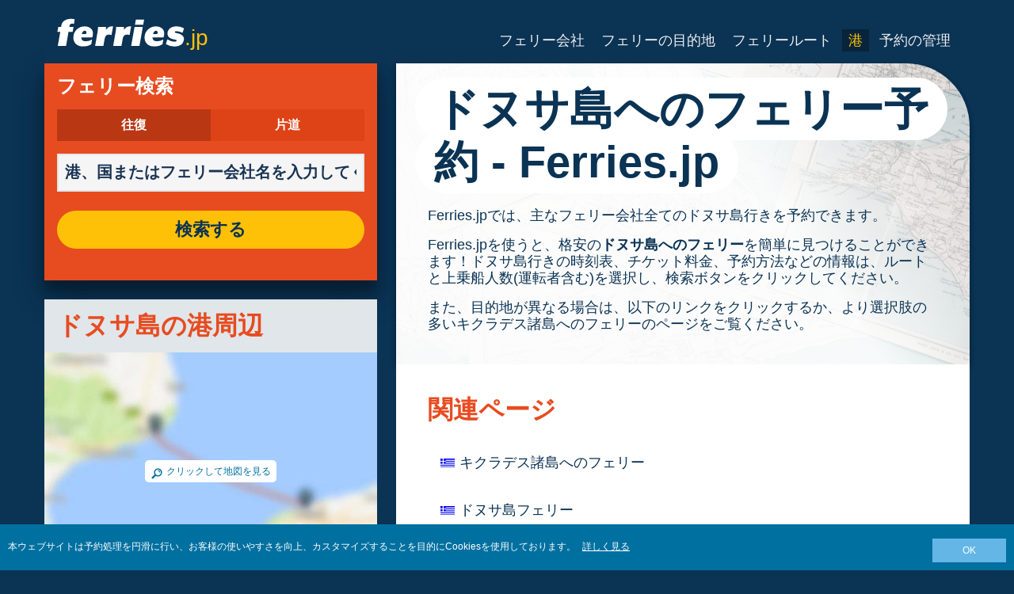

--- FILE ---
content_type: text/html; charset=UTF-8
request_url: https://www.ferries.jp/ferries_to_donoussa.html
body_size: 11464
content:
<!DOCTYPE html>

<html lang="ja">
<head id="Head1"><title>
	ドヌサ島へのフェリー予約｜ドヌサ島旅行｜Ferries.jp
</title>
<meta charset="utf-8" />
<meta http-equiv="X-UA-Compatible" content="IE=edge" />
<meta name="viewport" content="initial-scale=1.0, maximum-scale=1.0, user-scalable=0" />
<meta name="revisit-after" content="7days" />
<meta name="robots" content="index,follow" />
<meta name="robots" content="ALL" />
<meta name="description" content="Ferries.jpでは、全大手フェリー会社のドヌサ島行きを検索・比較してフェリーを予約できます！チケットの購入はこちら。" />

<link rel="image_src" href="https://www.ferries.jp/images/logo.gif" /> 

<script type="text/javascript">
    var pageLoadStart = Date.now();    
</script>
<script>
    dataLayer = [{
    'pageCategory': 'FerriesFerryToPort'
}];
</script>
<!-- Google Tag Manager -->
<script>(function (w, d, s, l, i) {
w[l] = w[l] || []; w[l].push({
'gtm.start':
new Date().getTime(), event: 'gtm.js'
}); var f = d.getElementsByTagName(s)[0],
j = d.createElement(s), dl = l != 'dataLayer' ? '&l=' + l : ''; j.async = true; j.src =
'https://www.googletagmanager.com/gtm.js?id=' + i + dl; f.parentNode.insertBefore(j, f);
})(window, document, 'script', 'dataLayer', 'GTM-NB3MKWX');</script>
<!-- End Google Tag Manager -->
<script type="text/javascript">
        /*Google Analytics*/
        (function (i, s, o, g, r, a, m) {
            i['GoogleAnalyticsObject'] = r; i[r] = i[r] || function () {
                (i[r].q = i[r].q || []).push(arguments)
            }, i[r].l = 1 * new Date(); a = s.createElement(o),
            m = s.getElementsByTagName(o)[0]; a.async = 1; a.src = g; m.parentNode.insertBefore(a, m)
        })(window, document, 'script', 'https://www.google-analytics.com/analytics.js', 'ga');

        ga('create', 'UA-56060832-1', 'auto', { 'allowLinker': true });
        ga('require', 'linker');
        ga('linker:autoLink', ['directferries.com']);
        ga('send', 'pageview');
    </script>
<script src="//maps.google.com/maps/api/js?sensor=false&amp;language=ja-JP&amp;key=AIzaSyBMVRL7OusO-ZkZpUwjmwqOHAVNFS4Hsho" type="text/javascript"></script>
<link rel="Stylesheet" href="/styles/styles.css?v=201013091527" /><link href="https://static.directferries.co.uk/ferries/css/accessibility.css" rel="stylesheet" /><link rel="Stylesheet" href="/styles/sitestyles.css?v=010101120000" />
    <!--[if lt IE 9]>
        <script src="https://oss.maxcdn.com/html5shiv/3.7.2/html5shiv.min.js"></script>
        <script src="https://oss.maxcdn.com/respond/1.4.2/respond.min.js"></script>
    <![endif]-->
    <script src="https://ajax.googleapis.com/ajax/libs/jquery/1.11.2/jquery.min.js"></script>
    <script src="https://ssl.directferries.com/wiz/df_jajp.js" type="text/javascript"></script>
</head>
<body>
    <!-- Google Tag Manager (noscript) -->
    <noscript><iframe src="https://www.googletagmanager.com/ns.html?id=GTM-NB3MKWX" height="0" width="0" style="display:none;visibility:hidden"></iframe></noscript>
    <!-- End Google Tag Manager (noscript) -->
    
    <div class="outer">
        
<script type="text/javascript">
    function queryString(key) {
        key = key.replace(/[*+?^$.\[\]{}()|\\\/]/g, "\\$&"); // escape RegEx meta chars
        var match = location.search.match(new RegExp("[?&]" + key + "=([^&]+)(&|$)"));
        return match && decodeURIComponent(match[1].replace(/\+/g, " "));
    }

    function addTrackingCookies(url, data) {
        $.support.cors = true;
        $.ajax({
            url: url + "/secure/ws/adtracking.asmx/AddTrackingCookies",
            data: "trackingData=" + encodeURIComponent(data),
            dataType: "jsonp"
        });
    }

    var qs = window.location.search.substring(1);
    var refURL = encodeURIComponent(document.referrer);

    var tracking_data = qs + "&refr=" + refURL + "&rnd=" + Math.random();

    addTrackingCookies('https://ssl.directferries.com', tracking_data);

    if (queryString('dfpid') > 0 && queryString('affid') > 0 && queryString('rurl') != null) {
        window.location = window.location.protocol + "//" + window.location.host + "/" + queryString('rurl');
    }
</script>

        
<header class="con">
    <div class="row">
        <div id="homebar" class="fr-nav">
            <input type="checkbox" id="fr-nav-check" />
            <div class="fr-nav-header ">
                <a class="divLink" href="/"></a>
                <div class="logo">
                    <img src="https://static.directferries.co.uk/ferries/images/ferries-logo_uk.svg" alt="Ferries.jp" />
                    
                </div>
                <div class="fr-nav-title">
                    .jp
                </div>
            </div>
            <div class="fr-nav-btn">
                <label for="fr-nav-check">
                    <span></span>
                    <span></span>
                    <span></span>
                </label>
            </div>
            <div class="fr-nav-links">
                <ul>
                
                        <li id="DFHeader_rptTabs_liTab_0">
                            <a id="DFHeader_rptTabs_lnkTab_0" href="/" style="display:none;"></a>
                        </li>
                    
                        <li id="DFHeader_rptTabs_liTab_1">
                            <a id="DFHeader_rptTabs_lnkTab_1" href="/ferry_companies.html">フェリー会社</a>
                        </li>
                    
                        <li id="DFHeader_rptTabs_liTab_2">
                            <a id="DFHeader_rptTabs_lnkTab_2" href="/ferry_destinations.html">フェリーの目的地</a>
                        </li>
                    
                        <li id="DFHeader_rptTabs_liTab_3">
                            <a id="DFHeader_rptTabs_lnkTab_3" href="/routes.html">フェリールート</a>
                        </li>
                    
                        <li id="DFHeader_rptTabs_liTab_4">
                            <a id="DFHeader_rptTabs_lnkTab_4" class="active" href="/port.html">港</a>
                        </li>
                    
                        <li id="DFHeader_rptTabs_liTab_5">
                            <a id="DFHeader_rptTabs_lnkTab_5" href="/manage_bookings.html">予約の管理</a>
                        </li>
                    
                </ul>
            </div>
        </div>
    </div>
</header>

        
<div class="main con" id="FerryToPort">
    <div class="row">
        <div class="sm4">
	        
<div class="fsBox">
    <div class="header">
        <h2>
            フェリー検索</h2>
    </div>
    <div id="divNewFareSearch" class="container">
        <!--  ADAM STARTS HERE -->
        <div class="" id="deal_finder_container">
            <script>var origDFscript = 'https://ssl.directferries.com/partners/deal_finder.aspx?stdc=AFCIJP&amp;smin=1'</script>
            <template id="AB_dealfinder_constants" hidden="">
                            <script>
                                // HARDCODED: needs to be dynamically replaced back-end

                                var BookingEngineUrl = 'https://ssl.directferries.com';
                                var tempDateFormat = 'd MM yy';
                                var CDNResourcesUrl = 'https://static.directferries.co.uk';
                                var defaultCurrency = '1';
                                var regionalDates = "";
                                function isEmptyRDateJSON(obj) {
                                    for (var key in obj) {
                                        if (obj.hasOwnProperty(key))
                                            return false;
                                    }
                                    return true;
                                }
                                try {
                                    regionalDates = JSON.parse("{" + "'closeText': '閉じる',        'prevText': '&#x3c;前',        'nextText': '次&#x3e;',        'currentText': '今日',        'monthNames': ['1月', '2月', '3月', '4月', '5月', '6月', '7月', '8月', '9月', '10月', '11月', '12月'],        'monthNamesShort': ['1', '2', '3', '4', '5', '6', '7', '8', '9', '10', '11', '12'],        'dayNames': ['日曜日', '月曜日', '火曜日', '水曜日', '木曜日', '金曜日', '土曜日'],        'dayNamesShort': ['日', '月', '火', '水', '木', '金', '土'],        'dayNamesMin': ['日', '月', '火', '水', '木', '金', '土'],        'weekHeader': '週',        'dateFormat': 'yy/mm/dd',        'firstDay': 0,        'isRTL': false,        'showMonthAfterYear': true,        'yearSuffix': '年'".replace(/'/g, '"') + "}");
                                    if (isEmptyRDateJSON(regionalDates)) throw "Regional Date JSON is empty";
                                } catch (e) {
                                    regionalDates = {
                                        closeText: "Done",
                                        prevText: "Prev",
                                        nextText: "Next",
                                        currentText: "Today",
                                        monthNames: ["January", "February", "March", "April", "May", "June", "July", "August", "September", "October", "November", "December"],
                                        monthNamesShort: ["Jan", "Feb", "Mar", "Apr", "May", "Jun", "Jul", "Aug", "Sep", "Oct", "Nov", "Dec"],
                                        dayNames: ["Sunday", "Monday", "Tuesday", "Wednesday", "Thursday", "Friday", "Saturday"],
                                        dayNamesShort: ["Sun", "Mon", "Tue", "Wed", "Thu", "Fri", "Sat"],
                                        dayNamesMin: ["Su", "Mo", "Tu", "We", "Th", "Fr", "Sa"],
                                        weekHeader: "Wk",
                                        firstDay: 0,
                                        isRTL: !1,
                                        showMonthAfterYear: !1,
                                        yearSuffix: ""
                                    };
                                    try {
                                        if (typeof ga === 'function') {
                                            var msg = '' + e.name + " - Message: " + e.message + " - URL: " + window.location.href;
                                            ga('send', 'event', 'Regional Date JSON error Type: ' + msg);
                                        }
                                    } catch (e) { }
                                }

                                // page-specific params for specialised routes, e.g. by operator:
                                var DF_page_params = {
                                    opname: '',
                                    country: '',
                                    port_from: '',
                                    port_to: '',
                                };

                                var base_user_data = {
                                    "STDCCode": "AFCIJP",
                                    "SiteLanguage": "ja-JP"
                                };

                                var regionalText = {
                                    passenger_single: '乗船者１名',
                                    passenger_plural: '乗船者 [--X--]名',

                                    pets_single: '１匹',
                                    pets_plural: 'ペット [--X--]匹',

                                    passenger_adult_single: '1 Adult',
                                    passenger_adult_plural: '[--X--] Adults',
                                    passenger_child_single: '1 Child',
                                    passenger_child_plural: '[--X--] Children',

                                    popup_done: '次へ',

                                    passengers_popup_hdg: '乗船者の人数と年齢',
                                    passengers_popup_total: '乗船者(運転者込み)',
                                    passengers_popup_booking_discount: 'スペイン国籍の大家族？',
                                    passengers_popup_resident_discount: '住民の方ですか？',
                                    passengers_orig_text: '何名ですか？',
                                    passengers_first_text: '代表乗船者 / 運転者',
                                    passengers_base_text: '乗船者',
                                    passengers_count_text: '乗船者',
                                    passengers_age: '年齢',

                                    passengers_adults: '大人',
                                    passengers_children: '小児',
                                    passengers_children_note: 'お子様それぞれの年齢を入力してください',

                                    modal_booking_discount_hdg: 'スペイン国籍の大家族の条件',

                                    modal_booking_discount_cnt: 'スペイン国籍の大家族割引を使うには、港にて家族といことを証明する情報の提示が必要です。',

                                    modal_resident_discount_hdg: '住民割引の条件',

                                    modal_resident_discount_cnt: '住民割引を適用する場合は、全ての乗船者がチェックイン時にIDカードや住民票など、居住を証明するものを提出する必要があります。',

                                    pets_popup_hdg: 'ペットの詳細',
                                    modal_pet_conditions_hdg: 'ペット同伴の条件',

                                    modal_pet_conditions_cnt: '動物を連れて旅行されるお客様は、規則を遵守し、出発地や渡航先の各国・地域が要求する必要条件を満たす必要があります。動物の搭乗の許可に必要な書類は、全て原本でご用意ください。複写はご使用いただけません。ペットをお連れになる場合は、ペットトラベルスキーム（PETS）に準拠する必要があります。詳しい情報は上の「ヘルプ」をクリックしてご確認ください。',

                                    vehicle_no_vehicle: '乗船者のみ（持ち込み車両なし）',
                                    vehicles_popup_standard_car: '中型車',

                                    vehicles_popup_hdg: '持ち込み車両の詳細',
                                    vehicles_popup_org: '持ち込み車両の有無',
                                    vehicles_popup_no_vehicles: '車両なし',
                                    vehicles_popup_no_vehicles_not_allowed: '車両なし - このルートでは利用不可',
                                    vehicles_popup_with_vehicles: '車両あり（各予約１台まで）',
                                    vehicles_popup_vehicles_not_allowed: '車両あり - このルートでは利用不可',
                                    vehicles_popup_vehicle_model: '車名',
                                    vehicles_popup_vehicle_custom: '車両の詳細（半角英数字）',
                                    vehicles_popup_vehicle_custom_make: 'メーカー',
                                    vehicles_popup_vehicle_custom_model: '車名',
                                    vehicles_popup_extra_luggage: '車の屋根へ積載しますか？（ルーフボックス、荷物、自転車など）',
                                    vehicles_popup_extra_luggage_no: 'いいえ',
                                    vehicles_popup_extra_luggage_yes: 'はい',
                                    vehicles_popup_caravan_text: 'キャンピングトレーラー',
                                    vehicles_popup_trailer_text: '標準の牽引車両',
                                    vehicles_popup_caravan_trailer: 'キャンピングトレーラー/牽引車両の詳細',
                                    vehicles_popup_caravan_trailer_no: 'なし',
                                    vehicles_popup_caravan_trailer_yes: 'あり（以下から選択）',
                                    vehicles_popup_commercial_goods: '商品を搭載しますか？',

                                    currency_popup_hdg: '通貨',

                                    validity_no_route: 'ルートを選択する',
                                    validity_no_return_route: '復路を選択してください',

                                    validity_minutes: '',
                                    validity_invalid_outbound_date: '\'往路\'の有効な\'日付\'を選択してください。',
                                    validity_no_outbound_time: '\'往路\'の\'時刻\'を選択してください。',
                                    validity_invalid_outbound_time: '有効な\'往路\'の\'時刻\'を選択してください。時刻は少なくとも--TIME--以降でなければなりません。'.replace("--TIME--", (new Date()).getHours() + 1 + ':00'),
                                    validity_invalid_return_date: '\'往路\'の\'時刻\'を選択してください。',
                                    validity_no_return_time: '\'復路\'の有効な\'日付\'を選択してください。',
                                    validity_invalid_return_time: '\'復路\'の\'時刻\'を選択してください。',
                                    validity_under_min_duration: '復路の\'出発時刻\'は往路の到着時刻より以前になっています。',

                                    validity_no_passengers: '乗船者が選択されていません。',
                                    validity_no_passenger_ages: '全乗船者の年齢を選択してください。',
                                    validity_one_not_adult: '乗船者１（ドライバー）は必ず大人でなければなりません。',

                                    validity_no_passengers_both_legs: '乗船者が選択されていません。',
                                    validity_no_passenger_ages_both_legs: '全乗船者の年齢を選択してください。',
                                    validity_one_not_adult_both_legs: '乗船者１（ドライバー）は必ず大人でなければなりません。',

                                    validity_no_vehicle_type: '乗り物の種類を選択してください',
                                    validity_no_vehicle_make: '\'メーカー\'を選択してください。',
                                    validity_no_vehicle_model: '\'車名\'を選択してください。',
                                    validity_no_vehicle_length: '\'車両の全長\'を選択してください。',
                                    validity_no_vehicle_height: '\'車両の全高\'を選択してください。',
                                    validity_no_luggage_height: '\'追加の高さ\'を選択してください。',
                                    validity_no_luggage_length: '\'追加の高さ\'を選択してください。',
                                    validity_no_caravan_type: '\'牽引車両の種類\'を選択してください。',
                                    validity_no_caravan_length: '牽引車両の\'全長\'を選択してください。',
                                    validity_no_caravan_height: '牽引車両の\'全長\'を選択してください。',

                                    validity_no_vehicle_make_mob: 'Please enter vehicle make',
                                    validity_no_vehicle_model_mob: 'Please enter vehicle model',


                                    submit_continue: '次へ',
                                    search_continue: '検索する',

                                    calendar_out_hdg: '往路の出発日・時刻:',
                                    calendar_out_open_ticket_hdg: '往路の出発日・時刻',
                                    time_out_hdg: '往路の出発日・時刻:', //'出港地:',
                                    calendar_return_hdg: '復路の出発日・時刻:',
                                    calendar_return_open_ticket_hdg: '復路の出発日・時刻:',
                                    time_return_hdg: '復路の出発日・時刻:', //'帰港地:',
                                    calendar_both_open_ticket: 'オープンチケット',

                                    passengers_add: '乗船者を追加する',
                                    passengers_note: '全乗船者の年齢を選択してください。',
                                    vehicles_popup_vehicle_select_make: '\'メーカー\'を選択してください。',
                                    vehicles_popup_vehicle_select_model: '\'車名\'を選択してください。',
                                    vehicles_popup_customLength: '車両の全長',
                                    vehicles_popup_customHeight: '車両の全高',
                                    vehicles_popup_addLength: '追加の長さ',
                                    vehicles_popup_addHeight: '追加の高さ',
                                    validity_no_currency: "Please select currency",

                                    homepage_tagline: '世界最大級のフェリー予約サイト',

                                    validity_outbound_time: 'Please select a valid \'Time\' for the \'Outbound Route\'. Time must be at least --TIME--',
                                    validity_return_before_outbound: 'The \'Departure Time\' for the return crossing cannot be before the arrival of the outbound crossing.',
                                    journey_title_outbound: '往路',
                                    journey_title_return: '復路'
                                };

                                var regionalTime = { timeFormat: 'HH:ii' };
                                //var s = document.createElement('script'); var u = document.createElement('urscrub'); s.type = 'text/javascript'; s.async = true; if (document.location.host == 'www.directferries.com' || document.location.host == 'ssl.directferries.com' || document.location.host == 'ssl2.directferries.com' || document.location.host == 'www.directferries.co.uk') { s.src = 'https://cdn.userreplay.net/custcc0da137b93930ef31fcc843740623be_ct.js'; } else { s.src = 'https://cdn.userreplay.net/custcc0da137b93930ef31fcc843740623be_ct_staging.js'; } u.appendChild(s); document.head.appendChild(u); console.log(document.location.host)
                                function changeSubmitButtonState(disabled) {
                                    try {
                                        DF_DF1.changeSubmitButtonState(disabled);
                                    } catch (e) {
                                    }
                                }
                            </script>
						</template>
            <!-- JAMIE STARTS HERE -->
            <template id="AB_dealfinder_test_mob_B" hidden="">
                            <link href="https://fonts.googleapis.com/css?family=Catamaran:300,400,500,600,700&amp;subset=latin-ext,tamil" rel="stylesheet" />
                            <link href="https://fonts.googleapis.com/icon?family=Material+Icons" rel="stylesheet" />
		                    <form id="deal_finder1" class="mob-dealfinder" method="post" action="https://ssl.directferries.com/ferry/secure/booking_redirect_df.aspx" data-state="initial_blank" onsubmit="changeSubmitButtonState(true);" novalidate="">
			                    <div class="deal_finder_wrap">
				                    <section class="journey_type" role="group">
					                    <label for="journey_round_trip" class="checked">
						                    <input type="radio" name="journey" id="journey_round_trip" value="2" data-toggle="journey_type" checked="" />
						                    往復
					                    </label>
					                    <label for="journey_oneway">
						                    <input type="radio" name="journey" id="journey_oneway" value="1" data-toggle="journey_type" />
						                    片道
					                    </label>
				                    </section>


				                    <label class="journey_route" id="journey_route_parent">
					                    <input type="text" id="route_outbound" class="form-control journey_base" placeholder="港、国またはフェリー会社名を入力してください。" autocomplete="random-value" />
					                    <!--<div class="search_box" data-popup="route_list">
						                    <div class="fromItem"><span class="port">From:</span><span class="location"></span></div>
						                    <i class="material-icons md-36">compare_arrows</i>
						                    <div class="toItem"><span class="port">To:</span><span class="location"></span></div>
					                    </div>-->
					                    <section class="journey_search hide" role="group">
						                    <input type="text" id="outbound_route" class="form-control" placeholder="港、国またはフェリー会社名を入力してください。" autocomplete="random-value" />
		                                </section>
					                    <!--<button type="button" class="df_route_toggle"></button>-->
				                    </label>



				                    <label class="journey_route diff_trip hide">
					                    <input type="text" id="route_return" class="form-control journey_base" placeholder="港、国またはフェリー会社名を入力してください。" autocomplete="random-value" />
					                    <!-- <button type="button" class="df_route_toggle"></button> -->
				                    </label>

				                    <!--<div class="date_time">-->
					                    <section class="journey_timing timing_outbound hide_until_times" role="group">

						                    <!--<i class="material-icons">calendar_today</i>-->
						                    <input type="text" id="cal_outbound" class="form-control journey_date outbound disabled" readonly="" placeholder="往路の出発日・時刻" />

						                    <input type="text" id="time_outbound" class="form-control journey_time disabled" readonly="" placeholder="出発時刻" />

						                    <label for="open_ticket_outbound" class="open_ticket open_ticket_outbound hide_while_summary">
							                    <span class="checkbox-label">オープンチケット？</span>
							                    <input type="checkbox" id="open_ticket_outbound" data-toggle="open_ticket" />
						                    </label>

						                    <div class="open_ticket_note_full hide_while_summary hide">
							                    <span class="h4">オープンチケット？</span>
							                    <p>オープンチケットは予約時から12ヶ月間有効です（チケットの利用規約をご確認ください）。</p>
						                    </div>

					                    </section>

					                    <section class="journey_timing timing_return round_trip hide_until_times" role="group">

						                    <!--<i class="material-icons">calendar_today</i>-->
						                    <input type="text" id="cal_return" class="form-control journey_date inbound disabled" readonly="" placeholder="復路の出発日・時刻?" />

						                    <input type="text" id="time_return" class="form-control journey_time disabled" readonly="" placeholder="出発時刻?" />

						                    <label for="open_ticket_return" class="open_ticket open_ticket_return hide_while_summary">
							                    <span class="checkbox-label">オープンチケット？</span>
							                    <input type="checkbox" id="open_ticket_return" data-toggle="open_ticket" />
						                    </label>

						                    <div class="open_ticket_note_return hide_while_summary hide">
							                    <span class="h4">オープンチケット？</span>
							                    <p>オープンチケットは予約時から12ヶ月間有効です（チケットの利用規約をご確認ください）。</p>
						                    </div>

					                    </section>
				                    <!--</div>-->

				                    <section class="journey_info hide_until_summary" role="group">
					                    <span class="h4">旅行詳細</span>

					                    <section class="trip_outbound">

                                            <span class="h4 diff_trip hide">往路</span>

						                    <ul>
							                    <li><a class="journey_details passengers trip_outbound both_ways" tabindex="0" data-popup="passengers_popup">
									                    <i class='material-icons df-light-blue'>
											                    people
										                      </i> <span class="journey_details_span">何名ですか？</span>
										                      <i class="material-icons df-dark-blue" id="plus_icon">
											                    add_circle
										                      </i>
									                    </a></li>

							                    <li><a class="journey_details pets trip_outbound both_ways hide" tabindex="0" data-popup="pets_popup">
									                    <i class='material-icons df-light-blue'>
											                    pets
										                      </i><span class="journey_details_span">ペット 0匹</span>
										                    <i class="material-icons df-dark-blue" id="plus_icon">
											                    add_circle
										                      </i>
										                    </a></li>
							                    <li><a class="journey_details vehicle trip_outbound both_ways" tabindex="0" data-popup="vehicle_base">
									                    <i class='material-icons df-light-blue'>
											                    directions_car
										                      </i>
										                      <span class="journey_details_span">持ち込み車両の有無</span>
										                    <i class="material-icons df-dark-blue" id="plus_icon">
											                    add_circle
										                      </i>
									                    </a></li>
						                    </ul>

					                    </section>

					                    <section class="trip_return diff_trip hide">

						                    <span class="h4">往復</span>

						                    <ul>
							                    <li><a class="journey_details passengers trip_return" tabindex="0" data-popup="passengers_popup"><i class='material-icons df-light-blue'>
									                    people
								                      </i> <span class="journey_details_span">何名ですか？</span>
								                    <i class="material-icons df-dark-blue" id="plus_icon">
											                    add_circle
										                      </i>
										                    </a></li>
							                    <li><a class="journey_details pets trip_return hide" tabindex="0" data-popup="pets_popup">
                                                    <i class='material-icons df-light-blue'>
									                    pets
								                      </i><span class="journey_details_span">ペット 0匹</span>
								                    <i class="material-icons df-dark-blue" id="plus_icon">
											                    add_circle
										                      </i>
										                    </a></li>
							                    <li><a class="journey_details vehicle trip_return" tabindex="0" data-popup="vehicle_base"><i class='material-icons df-light-blue'>
									                    directions_car
								                      </i>
								                      <span class="journey_details_span">持ち込み車両の有無</span>
								                    <i class="material-icons df-dark-blue" id="plus_icon">
											                    add_circle
										                      </i>
										                    </a></li>
						                    </ul>

					                    </section>

					                    <label for="diff_details" class="diff_details round_trip">
						                    <span class="checkbox-label">往路と復路の詳細が異なりますか？</span>
						                    <input type="checkbox" id="diff_details" data-toggle="diff_details" />
					                    </label>
				                    </section>

				                    <a class="currency hide_until_summary" tabindex="0" data-popup="currency_popup"></a>

				                    <button type="submit" class="df_submit hide_while_search">検索する</button>

				                    <input type="hidden" name="h_currencyid" />
				                    <input type="hidden" name="h_diffoutret" />
				                    <input type="hidden" name="h_journeytype" />
				                    <input type="hidden" name="h_legs" />
				                    <input type="hidden" name="stdc" />
				                    <input type="hidden" name="stdc_hid" />
				                    <input type="hidden" name="vehicleTypeOut" />
				                    <input type="hidden" name="heightOut" />
				                    <input type="hidden" name="caravanOut" />
				                    <input type="hidden" name="vehicleTypeRet" />
				                    <input type="hidden" name="heightRet" />
				                    <input type="hidden" name="caravanRet" />
                                    <input type="hidden" name="dfusrpidck" />
                                    <input type="hidden" name="dfsessionck" />
                                    <input type="hidden" name="dfvisitck" />
                                    <input type="hidden" name="dfexpck" />
			                    </div>
		                    </form>
		                    <link rel="stylesheet" href="https://static.directferries.co.uk/Production/css/dealfinder/df_mob.css?v=1811202011" />
		                    <link href="https://static.directferries.co.uk/Production/css/dealfinder/mobiscroll.javascript.min.css?v=1811202011" rel="stylesheet" />
                            <script src="https://static.directferries.co.uk/Production/scripts/dealfinder/polyfill.js?v=1811202011"></script>
		                    <script defer="" src="https://static.directferries.co.uk/Production/scripts/ferries/df_mob_ie.js?v=1811202011"></script>
						</template>
            <!-- JAMIE ENDS HERE -->
            <script src="https://static.directferries.co.uk/Production/scripts/df_utm.js"></script>
            <script>useTrackingFromJs()</script>
            <script src="https://static.directferries.co.uk/Production/scripts/ferries/ferries_switcher.js?v=1811202011"></script>
        </div>
        <!--  ADAM ENDS HERE -->
    </div>
</div>

            <div class="box">
            	<div class="header">
                	<h2>ドヌサ島の港周辺</h2>
                </div>
                <div class="mapImg">
                    <div id="map_canvas"></div>
                    <div class="mapOly"><span>クリックして地図を見る</span></div>
                </div>
		    </div>
        </div>
        <div class="sm8">
            <div class="text">
                <div class="header">
                    <div><h1>ドヌサ島へのフェリー予約 - Ferries.jp</h1></div>
                </div>
                <p>Ferries.jpでは、主なフェリー会社全てのドヌサ島行きを予約できます。</p>
<p>Ferries.jpを使うと、格安の<a href="/">ドヌサ島へのフェリー</a>を簡単に見つけることができます！ドヌサ島行きの時刻表、チケット料金、予約方法などの情報は、ルートと上乗船人数(運転者含む)を選択し、検索ボタンをクリックしてください。</p>
<p>また、目的地が異なる場合は、以下のリンクをクリックするか、より選択肢の多いキクラデス諸島へのフェリーのページをご覧ください。</p>

            </div>

	        <div class="box">
		        <div class="header">
			        <h2>ドヌサ島へのフェリー</h2>
		        </div>
                <div class="content">
                <ul class="rTbl ftp">
		        
				        <li>
					        <div>
                                <div>
                                <div><a href="/aegiali_donoussa.html">エギアリ⇒ドヌサ島便</a></div>
                                <div>運営会社: <a href="/blue_star_ferries.html">Blue Star Ferries</a></div>
                                </div>
					        </div>
					        <div><img src="/image/blue_star_ferries_s.png" alt="Blue Star Ferries" /></div>
				        </li>
			        
				        <li>
					        <div>
                                <div>
                                <div><a href="/astypalea_donoussa.html">アスティパレア島⇒ドヌサ島便</a></div>
                                <div>運営会社: <a href="/blue_star_ferries.html">Blue Star Ferries</a></div>
                                </div>
					        </div>
					        <div><img src="/image/blue_star_ferries_s.png" alt="Blue Star Ferries" /></div>
				        </li>
			        
				        <li>
					        <div>
                                <div>
                                <div><a href="/naxos_donoussa.html">ナクソス島⇒ドヌサ島便</a></div>
                                <div>運営会社: <a href="/blue_star_ferries.html">Blue Star Ferries</a></div>
                                </div>
					        </div>
					        <div><img src="/image/blue_star_ferries_s.png" alt="Blue Star Ferries" /></div>
				        </li>
			        
				        <li>
					        <div>
                                <div>
                                <div><a href="/paros_donoussa.html">パロス島⇒ドヌサ島便</a></div>
                                <div>運営会社: <a href="/blue_star_ferries.html">Blue Star Ferries</a></div>
                                </div>
					        </div>
					        <div><img src="/image/blue_star_ferries_s.png" alt="Blue Star Ferries" /></div>
				        </li>
			        
				        <li>
					        <div>
                                <div>
                                <div><a href="/piraeus_donoussa.html">ピレウス⇒ドヌサ島便</a></div>
                                <div>運営会社: <a href="/blue_star_ferries.html">Blue Star Ferries</a></div>
                                </div>
					        </div>
					        <div><img src="/image/blue_star_ferries_s.png" alt="Blue Star Ferries" /></div>
				        </li>
			        
				        <li>
					        <div>
                                <div>
                                <div><a href="/syros_donoussa.html">シロス島⇒ドヌサ島便</a></div>
                                <div>運営会社: <a href="/blue_star_ferries.html">Blue Star Ferries</a></div>
                                </div>
					        </div>
					        <div><img src="/image/blue_star_ferries_s.png" alt="Blue Star Ferries" /></div>
				        </li>
			        
				        <li>
					        <div>
                                <div>
                                <div><a href="/iraklia_donoussa.html">イラクリア島⇒ドヌサ島便</a></div>
                                <div>運営会社: <a href="/seajets.html">SeaJets</a></div>
                                </div>
					        </div>
					        <div><img src="/image/seajets_s.png" alt="SeaJets" /></div>
				        </li>
			        
				        <li>
					        <div>
                                <div>
                                <div><a href="/katapola_donoussa.html">カタポラ⇒ドヌサ島便</a></div>
                                <div>運営会社: <a href="/seajets.html">SeaJets</a></div>
                                </div>
					        </div>
					        <div><img src="/image/seajets_s.png" alt="SeaJets" /></div>
				        </li>
			        
				        <li>
					        <div>
                                <div>
                                <div><a href="/schinoussa_donoussa.html">スキヌサ島⇒ドヌサ島便</a></div>
                                <div>運営会社: <a href="/seajets.html">SeaJets</a></div>
                                </div>
					        </div>
					        <div><img src="/image/seajets_s.png" alt="SeaJets" /></div>
				        </li>
			        
				        <li>
					        <div>
                                <div>
                                <div><a href="/syros_donoussa.html">シロス島⇒ドヌサ島便</a></div>
                                <div>運営会社: <a href="/seajets.html">SeaJets</a></div>
                                </div>
					        </div>
					        <div><img src="/image/seajets_s.png" alt="SeaJets" /></div>
				        </li>
			        
		        </ul>
                <div class="footer">
					<a href="/routes.html">フェリーのルート一覧</a>
				</div>
                </div>
	        </div> 

            <div class="row">
	            
	            <div class="sm6">
		            <div class="box">
			            <div class="header">
				            <h2>関連ページ</h2>
			            </div>
			            <div class="content">
                            <ul class="rTbl">
				            <li>
					            <div><a class="icon" href="/cyclades_islands.html" style="background-image:url(/image/flags/cyclades_islands.gif);">キクラデス諸島へのフェリー</a></div>
				            </li>
                            <li>
                                <div><a class="icon" href="/donoussa_ferries.html" style="background-image:url(/image/flags/cyclades_islands.gif);">ドヌサ島フェリー</a></div>
                            </li>
                            </ul>
				            <div class="footer">
					            <a href="/ferry_destinations.html">フェリーの目的地一覧</a>
				            </div>
			            </div>
		            </div>
	            </div>
            </div>
        </div>
    </div>
</div>

<script type="text/javascript">
<!--
var map = null;
var geocoder = null;

var visi = false;
$(".mapImg").click(function () {
    if (!visi) {
        initialize();
        $(".mapOly").hide();
    }
    visi = true
});

function initialize() {

    var myOptions = {
            zoom: 13,
            streetViewControl: false,
            mapTypeControl: false,
            mapTypeId: google.maps.MapTypeId.ROADMAP
    };
	map = new google.maps.Map(document.getElementById("map_canvas"), myOptions);
	if (37.09914 == 0 && 25.79405 == 0)
	{
		geocoder = new google.maps.Geocoder();
		showAddressByAddress(", ");
	}
	else
	{
		var point = new google.maps.LatLng(37.09914, 25.79405);
		map.setCenter(point);
	}
}

function showAddressByAddress(address) {
        if (geocoder) {
            geocoder.geocode( { 'address': address},
		function (results, status) {
            if (status == google.maps.GeocoderStatus.OK) {
                map.setCenter(results[0].geometry.location, 5);
            } else {
                alert(address + " not found for the following reason: " + status);
            }
		});
        }
}
// -->
</script>

        
        
<footer class="con">
    <div class="row">
        <div class="sm12">
            
            
            <div class="copy">
                Copyright &#169; <a href="/about_us.html">Newincco 1399 Limited</a><a id="Footer_lnkCopyright"></a>
            </div>
        </div>
    </div>
    <style>
        #gdpr-cookie-message {
            position: fixed;
            bottom: 0;
            background-color: #0070a0;
            padding: 10px;
            box-shadow: 0 6px 6px rgba(0,0,0,0.25);
            width: 100%;
            z-index: 10000;
        }

            #gdpr-cookie-message p {
                color: #fff;
                margin-bottom: 0;
            }

                #gdpr-cookie-message p a {
                    color: #fff;
                    text-decoration: underline;
                    padding-left: 5px;
                }

            #gdpr-cookie-message h4 {
                display: none;
            }

            #gdpr-cookie-message #gdpr-cookie-advanced {
                display: none;
            }

            #gdpr-cookie-message #gdpr-cookie-accept {
                background: #64B6E6;
                border: 0;
                color: #fff;
                padding: 5px 10%;
            }

            #gdpr-cookie-message p {
                width: 70%;
                float: left;
            }

                #gdpr-cookie-message p:last-of-type {
                    width: 30%;
                    float: left;
                    text-align: right;
                }
    </style>
    <script src="https://static.directferries.co.uk/scripts/jquery.ihavecookies.min.js"></script>
    <script>
        $(document).ready(function () {
            $('#btnSearch').click(function () {
                ga('linker:decorate', $('form').get(0));
                return true;
            });
            LogPageRequestEvent(window.location.href, Date.now() - pageLoadStart);
        });
        $('body').ihavecookies({
            message: "本ウェブサイトは予約処理を円滑に行い、お客様の使いやすさを向上、カスタマイズすることを目的にCookiesを使用しております。",
            link: "/cookie_policy.htm",
            delay: 1000,
            expires: 30, // 30 days
            moreInfoLabel: "詳しく見る",
            acceptBtnLabel: "OK"
        });
        //Region utm
        try {
            var paramValue = encodeURIComponent(utmResponse);
            var flagLinks = document.querySelectorAll('#Footer_divOtherSites>a');
            for (var i = 0; i < flagLinks.length; i++) {
                var flagLink = flagLinks[i];
                if (!flagLink.href.includes("dfutm")) {
                    flagLink.href = AppendQueryParam(flagLink.href, 'dfutm', paramValue);
                }
            }
        } catch (e) { }
        //End region utm
        /* Messaging */
        function LogPageRequestEvent(pageURL, pageLoadTime) {
            var dfusrpid = document.querySelector('[name="dfusrpidck"]') != null ? document.querySelector('[name="dfusrpidck"]').value : null;
            var uniqueUserIdVal = dfusrpid != null && dfusrpid != "" ? dfusrpid : readCookie('dfusrpid');
            var sessionVal = readCookie('dfsession');
            var visitVal = readCookie('dfvisit');
            //var extraUtmsparams = persistTrackingValues();
            var dfutm = readCookie('dfutm');
            $.ajax({
                type: "GET",
                url: "https://ssl.directferries.com/secure/ws/dfeventlogging.aspx/LogPageRequest?",
                dataType: "jsonp",
                data: 'PageURL=' + encodeURIComponent(pageURL) + '&PageServerProcessingTime=' + pageLoadTime + '&UniqueUserId=' + uniqueUserIdVal + '&SessionId=' + sessionVal + '&VisitId=' + visitVal + '&STDC=' + 'AFCIJP' + '&dfutm=' + encodeURIComponent(utm.getUtm()),
                success: SetEventCookies
            });
        };

        function SetEventCookies(data) {
            if (typeof data !== 'undefined' && data !== null && data) {
                addCookie('dfusrpid', data.d.UniqueUserIdCookie, 365);
                addCookieMins('dfsession', data.d.SessionIdCookie, 30);
                addCookie('dfvisit', data.d.VisitReturningIdCookie, 3650);                
            }
        };

        function addCookie(name, value, days) {
            var expires;

            if (days) {
                var date = new Date();
                date.setTime(date.getTime() + (days * 24 * 60 * 60 * 1000));
                expires = "; expires=" + date.toGMTString();
            } else {
                expires = "";
            }
            var cookieString = encodeURIComponent(name) + "=" + encodeURIComponent(value) + expires + "; path=/;";
            if (window.location.protocol.indexOf('https') != -1) cookieString += "secure=true;samesite=none;";
            document.cookie = cookieString;
        }

        function addCookieMins(name, value, mins) {
            var expires;

            if (mins) {
                var date = new Date();
                date.setTime(date.getTime() + (mins * 60 * 1000));
                expires = "; expires=" + date.toGMTString();
            } else {
                expires = "";
            }
            var cookieString = encodeURIComponent(name) + "=" + encodeURIComponent(value) + expires + "; path=/;";
            if (window.location.protocol.indexOf('https') != -1) cookieString += "secure=true;samesite=none;";
            document.cookie = cookieString;
        }

        function readCookie(name) {
            var nameEQ = encodeURIComponent(name) + "=";
            var ca = document.cookie.split(';');
            for (var i = 0; i < ca.length; i++) {
                var c = ca[i];
                while (c.charAt(0) === ' ') c = c.substring(1, c.length);
                if (c.indexOf(nameEQ) === 0) return decodeURIComponent(c.substring(nameEQ.length, c.length));
            }
            return null;
        }

        function eraseCookie(name) {
            addCookie(name, "", -1);
        }
        
    </script>
</footer>

    </div>
    




    <script async="" type="text/javascript" src="/scripts/scripts.min.js"></script>
    
<div style="display:none">
<script type="text/javascript">
    /* <![CDATA[ */
    var google_conversion_id = 989316638;
    var google_custom_params = window.google_tag_params;
    var google_remarketing_only = true;
    /* ]]> */
</script>
<script type="text/javascript" src="//www.googleadservices.com/pagead/conversion.js">
</script>
<noscript>
<div style="display:inline;">
<img height="1" width="1" style="border-style:none;" alt="" src="//googleads.g.doubleclick.net/pagead/viewthroughconversion/989316638/?value=0&amp;guid=ON&amp;script=0" />
</div>
</noscript>
</div>
    
</body>
</html>

--- FILE ---
content_type: text/css
request_url: https://www.ferries.jp/styles/sitestyles.css?v=010101120000
body_size: 318
content:
body{font-family :"ヒラギノ角ゴ Pro W3", "Hiragino Kaku Gothic Pro", "メイリオ", Meiryo, Arial, sans-serif; font-size:12px;}